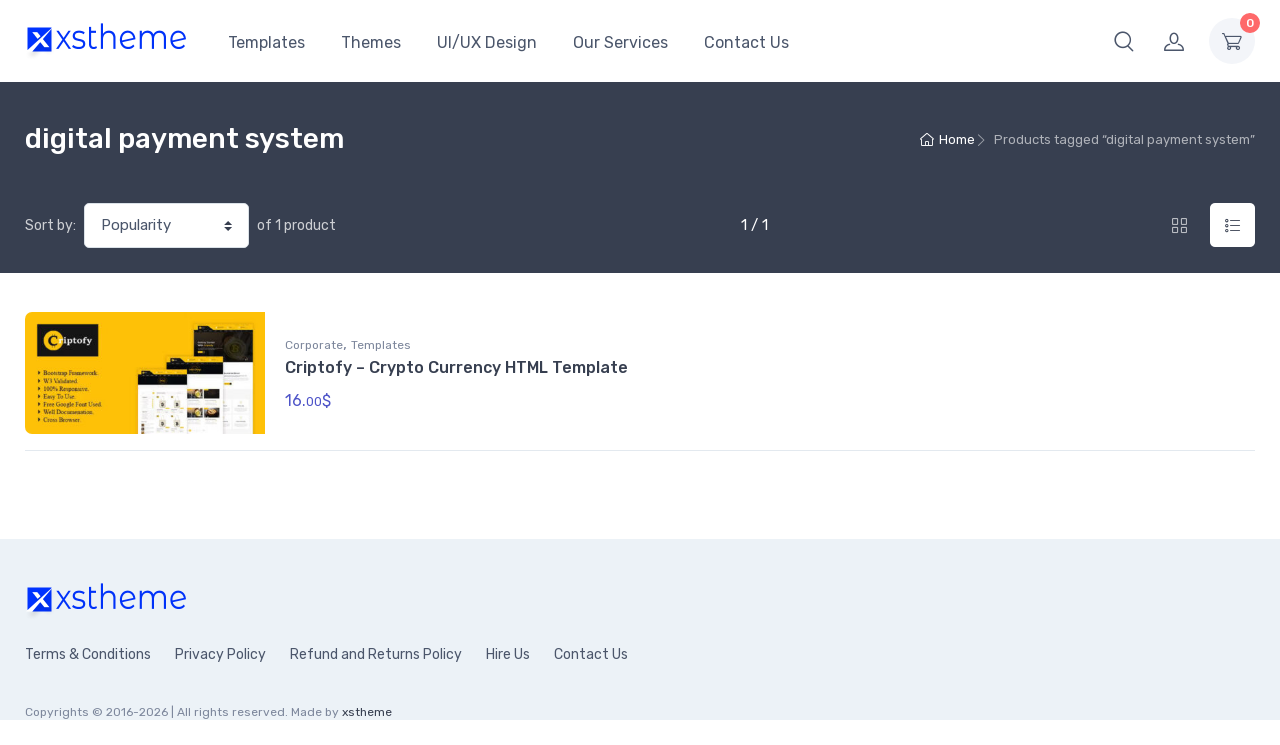

--- FILE ---
content_type: text/html; charset=UTF-8
request_url: https://www.xstheme.com/product-tag/digital-payment-system/?view=list
body_size: 22247
content:
<!doctype html>
<html lang="en-US">
<head>
<meta charset="UTF-8">
<meta name="viewport" content="width=device-width, initial-scale=1, maximum-scale=2.0">
<link rel="profile" href="https://gmpg.org/xfn/11">
<link rel="pingback" href="https://www.xstheme.com/xmlrpc.php">

<title>digital payment system &#8211; xstheme</title>
<meta name='robots' content='max-image-preview:large' />
<link rel='dns-prefetch' href='//fonts.googleapis.com' />
<link rel="alternate" type="application/rss+xml" title="xstheme &raquo; Feed" href="https://www.xstheme.com/feed/" />
<link rel="alternate" type="application/rss+xml" title="xstheme &raquo; Comments Feed" href="https://www.xstheme.com/comments/feed/" />
<link rel="alternate" type="application/rss+xml" title="xstheme &raquo; digital payment system Tag Feed" href="https://www.xstheme.com/product-tag/digital-payment-system/feed/" />
<style id='wp-img-auto-sizes-contain-inline-css' type='text/css'>
img:is([sizes=auto i],[sizes^="auto," i]){contain-intrinsic-size:3000px 1500px}
/*# sourceURL=wp-img-auto-sizes-contain-inline-css */
</style>
<link rel='stylesheet' id='smartpay-woo-gateway-settings-css' href='https://www.xstheme.com/wp-content/plugins/smartpay-paddle-woo/includes/Gateways/Paddle/../../../assets/css/admin-gateway-settings.css?ver=2.6.6' type='text/css' media='all' />
<link rel='stylesheet' id='sbi_styles-css' href='https://www.xstheme.com/wp-content/plugins/instagram-feed/css/sbi-styles.min.css?ver=6.10.0' type='text/css' media='all' />
<style id='wp-emoji-styles-inline-css' type='text/css'>

	img.wp-smiley, img.emoji {
		display: inline !important;
		border: none !important;
		box-shadow: none !important;
		height: 1em !important;
		width: 1em !important;
		margin: 0 0.07em !important;
		vertical-align: -0.1em !important;
		background: none !important;
		padding: 0 !important;
	}
/*# sourceURL=wp-emoji-styles-inline-css */
</style>
<link rel='stylesheet' id='wp-block-library-css' href='https://www.xstheme.com/wp-includes/css/dist/block-library/style.min.css?ver=6.9' type='text/css' media='all' />
<link rel='stylesheet' id='wc-blocks-style-css' href='https://www.xstheme.com/wp-content/plugins/woocommerce/assets/client/blocks/wc-blocks.css?ver=wc-10.4.3' type='text/css' media='all' />
<style id='global-styles-inline-css' type='text/css'>
:root{--wp--preset--aspect-ratio--square: 1;--wp--preset--aspect-ratio--4-3: 4/3;--wp--preset--aspect-ratio--3-4: 3/4;--wp--preset--aspect-ratio--3-2: 3/2;--wp--preset--aspect-ratio--2-3: 2/3;--wp--preset--aspect-ratio--16-9: 16/9;--wp--preset--aspect-ratio--9-16: 9/16;--wp--preset--color--black: #000000;--wp--preset--color--cyan-bluish-gray: #abb8c3;--wp--preset--color--white: #ffffff;--wp--preset--color--pale-pink: #f78da7;--wp--preset--color--vivid-red: #cf2e2e;--wp--preset--color--luminous-vivid-orange: #ff6900;--wp--preset--color--luminous-vivid-amber: #fcb900;--wp--preset--color--light-green-cyan: #7bdcb5;--wp--preset--color--vivid-green-cyan: #00d084;--wp--preset--color--pale-cyan-blue: #8ed1fc;--wp--preset--color--vivid-cyan-blue: #0693e3;--wp--preset--color--vivid-purple: #9b51e0;--wp--preset--color--primary: var( --primary );--wp--preset--color--accent: var( --accent );--wp--preset--color--info: #69b3fe;--wp--preset--color--success: #42d697;--wp--preset--color--warning: #fea569;--wp--preset--color--danger: #f34770;--wp--preset--color--lighter-gray: #f6f9fc;--wp--preset--color--light-gray: #f3f5f9;--wp--preset--color--medium-gray: #7d879c;--wp--preset--color--default-gray: #4b566b;--wp--preset--color--dark-gray: #373f50;--wp--preset--color--darker-gray: #2b3445;--wp--preset--gradient--vivid-cyan-blue-to-vivid-purple: linear-gradient(135deg,rgb(6,147,227) 0%,rgb(155,81,224) 100%);--wp--preset--gradient--light-green-cyan-to-vivid-green-cyan: linear-gradient(135deg,rgb(122,220,180) 0%,rgb(0,208,130) 100%);--wp--preset--gradient--luminous-vivid-amber-to-luminous-vivid-orange: linear-gradient(135deg,rgb(252,185,0) 0%,rgb(255,105,0) 100%);--wp--preset--gradient--luminous-vivid-orange-to-vivid-red: linear-gradient(135deg,rgb(255,105,0) 0%,rgb(207,46,46) 100%);--wp--preset--gradient--very-light-gray-to-cyan-bluish-gray: linear-gradient(135deg,rgb(238,238,238) 0%,rgb(169,184,195) 100%);--wp--preset--gradient--cool-to-warm-spectrum: linear-gradient(135deg,rgb(74,234,220) 0%,rgb(151,120,209) 20%,rgb(207,42,186) 40%,rgb(238,44,130) 60%,rgb(251,105,98) 80%,rgb(254,248,76) 100%);--wp--preset--gradient--blush-light-purple: linear-gradient(135deg,rgb(255,206,236) 0%,rgb(152,150,240) 100%);--wp--preset--gradient--blush-bordeaux: linear-gradient(135deg,rgb(254,205,165) 0%,rgb(254,45,45) 50%,rgb(107,0,62) 100%);--wp--preset--gradient--luminous-dusk: linear-gradient(135deg,rgb(255,203,112) 0%,rgb(199,81,192) 50%,rgb(65,88,208) 100%);--wp--preset--gradient--pale-ocean: linear-gradient(135deg,rgb(255,245,203) 0%,rgb(182,227,212) 50%,rgb(51,167,181) 100%);--wp--preset--gradient--electric-grass: linear-gradient(135deg,rgb(202,248,128) 0%,rgb(113,206,126) 100%);--wp--preset--gradient--midnight: linear-gradient(135deg,rgb(2,3,129) 0%,rgb(40,116,252) 100%);--wp--preset--font-size--small: 13px;--wp--preset--font-size--medium: 20px;--wp--preset--font-size--large: 36px;--wp--preset--font-size--x-large: 42px;--wp--preset--font-size--base: 16px;--wp--preset--font-size--lead: 20px;--wp--preset--font-size--xl: 26px;--wp--preset--font-size--lg: 18px;--wp--preset--font-size--md: 15px;--wp--preset--font-size--sm: 14px;--wp--preset--font-size--ms: 13px;--wp--preset--font-size--xs: 12px;--wp--preset--spacing--20: 0.44rem;--wp--preset--spacing--30: 0.67rem;--wp--preset--spacing--40: 1rem;--wp--preset--spacing--50: 1.5rem;--wp--preset--spacing--60: 2.25rem;--wp--preset--spacing--70: 3.38rem;--wp--preset--spacing--80: 5.06rem;--wp--preset--shadow--natural: 6px 6px 9px rgba(0, 0, 0, 0.2);--wp--preset--shadow--deep: 12px 12px 50px rgba(0, 0, 0, 0.4);--wp--preset--shadow--sharp: 6px 6px 0px rgba(0, 0, 0, 0.2);--wp--preset--shadow--outlined: 6px 6px 0px -3px rgb(255, 255, 255), 6px 6px rgb(0, 0, 0);--wp--preset--shadow--crisp: 6px 6px 0px rgb(0, 0, 0);}:where(.is-layout-flex){gap: 0.5em;}:where(.is-layout-grid){gap: 0.5em;}body .is-layout-flex{display: flex;}.is-layout-flex{flex-wrap: wrap;align-items: center;}.is-layout-flex > :is(*, div){margin: 0;}body .is-layout-grid{display: grid;}.is-layout-grid > :is(*, div){margin: 0;}:where(.wp-block-columns.is-layout-flex){gap: 2em;}:where(.wp-block-columns.is-layout-grid){gap: 2em;}:where(.wp-block-post-template.is-layout-flex){gap: 1.25em;}:where(.wp-block-post-template.is-layout-grid){gap: 1.25em;}.has-black-color{color: var(--wp--preset--color--black) !important;}.has-cyan-bluish-gray-color{color: var(--wp--preset--color--cyan-bluish-gray) !important;}.has-white-color{color: var(--wp--preset--color--white) !important;}.has-pale-pink-color{color: var(--wp--preset--color--pale-pink) !important;}.has-vivid-red-color{color: var(--wp--preset--color--vivid-red) !important;}.has-luminous-vivid-orange-color{color: var(--wp--preset--color--luminous-vivid-orange) !important;}.has-luminous-vivid-amber-color{color: var(--wp--preset--color--luminous-vivid-amber) !important;}.has-light-green-cyan-color{color: var(--wp--preset--color--light-green-cyan) !important;}.has-vivid-green-cyan-color{color: var(--wp--preset--color--vivid-green-cyan) !important;}.has-pale-cyan-blue-color{color: var(--wp--preset--color--pale-cyan-blue) !important;}.has-vivid-cyan-blue-color{color: var(--wp--preset--color--vivid-cyan-blue) !important;}.has-vivid-purple-color{color: var(--wp--preset--color--vivid-purple) !important;}.has-black-background-color{background-color: var(--wp--preset--color--black) !important;}.has-cyan-bluish-gray-background-color{background-color: var(--wp--preset--color--cyan-bluish-gray) !important;}.has-white-background-color{background-color: var(--wp--preset--color--white) !important;}.has-pale-pink-background-color{background-color: var(--wp--preset--color--pale-pink) !important;}.has-vivid-red-background-color{background-color: var(--wp--preset--color--vivid-red) !important;}.has-luminous-vivid-orange-background-color{background-color: var(--wp--preset--color--luminous-vivid-orange) !important;}.has-luminous-vivid-amber-background-color{background-color: var(--wp--preset--color--luminous-vivid-amber) !important;}.has-light-green-cyan-background-color{background-color: var(--wp--preset--color--light-green-cyan) !important;}.has-vivid-green-cyan-background-color{background-color: var(--wp--preset--color--vivid-green-cyan) !important;}.has-pale-cyan-blue-background-color{background-color: var(--wp--preset--color--pale-cyan-blue) !important;}.has-vivid-cyan-blue-background-color{background-color: var(--wp--preset--color--vivid-cyan-blue) !important;}.has-vivid-purple-background-color{background-color: var(--wp--preset--color--vivid-purple) !important;}.has-black-border-color{border-color: var(--wp--preset--color--black) !important;}.has-cyan-bluish-gray-border-color{border-color: var(--wp--preset--color--cyan-bluish-gray) !important;}.has-white-border-color{border-color: var(--wp--preset--color--white) !important;}.has-pale-pink-border-color{border-color: var(--wp--preset--color--pale-pink) !important;}.has-vivid-red-border-color{border-color: var(--wp--preset--color--vivid-red) !important;}.has-luminous-vivid-orange-border-color{border-color: var(--wp--preset--color--luminous-vivid-orange) !important;}.has-luminous-vivid-amber-border-color{border-color: var(--wp--preset--color--luminous-vivid-amber) !important;}.has-light-green-cyan-border-color{border-color: var(--wp--preset--color--light-green-cyan) !important;}.has-vivid-green-cyan-border-color{border-color: var(--wp--preset--color--vivid-green-cyan) !important;}.has-pale-cyan-blue-border-color{border-color: var(--wp--preset--color--pale-cyan-blue) !important;}.has-vivid-cyan-blue-border-color{border-color: var(--wp--preset--color--vivid-cyan-blue) !important;}.has-vivid-purple-border-color{border-color: var(--wp--preset--color--vivid-purple) !important;}.has-vivid-cyan-blue-to-vivid-purple-gradient-background{background: var(--wp--preset--gradient--vivid-cyan-blue-to-vivid-purple) !important;}.has-light-green-cyan-to-vivid-green-cyan-gradient-background{background: var(--wp--preset--gradient--light-green-cyan-to-vivid-green-cyan) !important;}.has-luminous-vivid-amber-to-luminous-vivid-orange-gradient-background{background: var(--wp--preset--gradient--luminous-vivid-amber-to-luminous-vivid-orange) !important;}.has-luminous-vivid-orange-to-vivid-red-gradient-background{background: var(--wp--preset--gradient--luminous-vivid-orange-to-vivid-red) !important;}.has-very-light-gray-to-cyan-bluish-gray-gradient-background{background: var(--wp--preset--gradient--very-light-gray-to-cyan-bluish-gray) !important;}.has-cool-to-warm-spectrum-gradient-background{background: var(--wp--preset--gradient--cool-to-warm-spectrum) !important;}.has-blush-light-purple-gradient-background{background: var(--wp--preset--gradient--blush-light-purple) !important;}.has-blush-bordeaux-gradient-background{background: var(--wp--preset--gradient--blush-bordeaux) !important;}.has-luminous-dusk-gradient-background{background: var(--wp--preset--gradient--luminous-dusk) !important;}.has-pale-ocean-gradient-background{background: var(--wp--preset--gradient--pale-ocean) !important;}.has-electric-grass-gradient-background{background: var(--wp--preset--gradient--electric-grass) !important;}.has-midnight-gradient-background{background: var(--wp--preset--gradient--midnight) !important;}.has-small-font-size{font-size: var(--wp--preset--font-size--small) !important;}.has-medium-font-size{font-size: var(--wp--preset--font-size--medium) !important;}.has-large-font-size{font-size: var(--wp--preset--font-size--large) !important;}.has-x-large-font-size{font-size: var(--wp--preset--font-size--x-large) !important;}
/*# sourceURL=global-styles-inline-css */
</style>

<style id='classic-theme-styles-inline-css' type='text/css'>
/*! This file is auto-generated */
.wp-block-button__link{color:#fff;background-color:#32373c;border-radius:9999px;box-shadow:none;text-decoration:none;padding:calc(.667em + 2px) calc(1.333em + 2px);font-size:1.125em}.wp-block-file__button{background:#32373c;color:#fff;text-decoration:none}
/*# sourceURL=/wp-includes/css/classic-themes.min.css */
</style>
<link rel='stylesheet' id='czgb-style-css-css' href='https://www.xstheme.com/wp-content/plugins/cartzillagb/dist/frontend_blocks.css?ver=1.0.46' type='text/css' media='all' />
<style id='czgb-style-css-inline-css' type='text/css'>
:root {
			--content-width: 1260px;
		}
/*# sourceURL=czgb-style-css-inline-css */
</style>
<link rel='stylesheet' id='contact-form-7-css' href='https://www.xstheme.com/wp-content/plugins/contact-form-7/includes/css/styles.css?ver=6.1.4' type='text/css' media='all' />
<style id='woocommerce-inline-inline-css' type='text/css'>
.woocommerce form .form-row .required { visibility: visible; }
/*# sourceURL=woocommerce-inline-inline-css */
</style>
<link rel='stylesheet' id='fontawesome-css' href='https://www.xstheme.com/wp-content/themes/cartzilla/assets/vendor/font-awesome/css/fontawesome-all.min.css?ver=1.0.47' type='text/css' media='all' />
<link rel='stylesheet' id='cartzilla-vendor-css' href='https://www.xstheme.com/wp-content/themes/cartzilla/assets/css/vendor.min.css?ver=1.0.47' type='text/css' media='screen' />
<link rel='stylesheet' id='slick-carousel-css' href='https://www.xstheme.com/wp-content/themes/cartzilla/assets/css/slick.css?ver=1.8.1' type='text/css' media='screen' />
<link rel='stylesheet' id='cartzilla-icons-css' href='https://www.xstheme.com/wp-content/themes/cartzilla/assets/css/cartzilla-icons.css?ver=1.0.47' type='text/css' media='screen' />
<link rel='stylesheet' id='cartzilla-style-css' href='https://www.xstheme.com/wp-content/themes/cartzilla/style.css?ver=1.0.47' type='text/css' media='all' />
<link rel='stylesheet' id='cartzilla-color-css' href='https://www.xstheme.com/wp-content/themes/cartzilla/assets/css/colors/pink.css?ver=1.0.47' type='text/css' media='all' />
<link rel='stylesheet' id='cartzilla-fonts-css' href='https://fonts.googleapis.com/css?family=Rubik:300,400,500,700&#038;display=swap' type='text/css' media='all' />
<script type="text/javascript" src="https://www.xstheme.com/wp-includes/js/jquery/jquery.min.js?ver=3.7.1" id="jquery-core-js"></script>
<script type="text/javascript" src="https://www.xstheme.com/wp-includes/js/jquery/jquery-migrate.min.js?ver=3.4.1" id="jquery-migrate-js"></script>
<script type="text/javascript" src="https://www.xstheme.com/wp-includes/js/dist/vendor/react.min.js?ver=18.3.1.1" id="react-js"></script>
<script type="text/javascript" src="https://www.xstheme.com/wp-includes/js/dist/vendor/react-jsx-runtime.min.js?ver=18.3.1" id="react-jsx-runtime-js"></script>
<script type="text/javascript" src="https://www.xstheme.com/wp-includes/js/dist/autop.min.js?ver=9fb50649848277dd318d" id="wp-autop-js"></script>
<script type="text/javascript" src="https://www.xstheme.com/wp-includes/js/dist/blob.min.js?ver=9113eed771d446f4a556" id="wp-blob-js"></script>
<script type="text/javascript" src="https://www.xstheme.com/wp-includes/js/dist/block-serialization-default-parser.min.js?ver=14d44daebf663d05d330" id="wp-block-serialization-default-parser-js"></script>
<script type="text/javascript" src="https://www.xstheme.com/wp-includes/js/dist/hooks.min.js?ver=dd5603f07f9220ed27f1" id="wp-hooks-js"></script>
<script type="text/javascript" src="https://www.xstheme.com/wp-includes/js/dist/deprecated.min.js?ver=e1f84915c5e8ae38964c" id="wp-deprecated-js"></script>
<script type="text/javascript" src="https://www.xstheme.com/wp-includes/js/dist/dom.min.js?ver=26edef3be6483da3de2e" id="wp-dom-js"></script>
<script type="text/javascript" src="https://www.xstheme.com/wp-includes/js/dist/vendor/react-dom.min.js?ver=18.3.1.1" id="react-dom-js"></script>
<script type="text/javascript" src="https://www.xstheme.com/wp-includes/js/dist/escape-html.min.js?ver=6561a406d2d232a6fbd2" id="wp-escape-html-js"></script>
<script type="text/javascript" src="https://www.xstheme.com/wp-includes/js/dist/element.min.js?ver=6a582b0c827fa25df3dd" id="wp-element-js"></script>
<script type="text/javascript" src="https://www.xstheme.com/wp-includes/js/dist/is-shallow-equal.min.js?ver=e0f9f1d78d83f5196979" id="wp-is-shallow-equal-js"></script>
<script type="text/javascript" src="https://www.xstheme.com/wp-includes/js/dist/i18n.min.js?ver=c26c3dc7bed366793375" id="wp-i18n-js"></script>
<script type="text/javascript" id="wp-i18n-js-after">
/* <![CDATA[ */
wp.i18n.setLocaleData( { 'text direction\u0004ltr': [ 'ltr' ] } );
//# sourceURL=wp-i18n-js-after
/* ]]> */
</script>
<script type="text/javascript" src="https://www.xstheme.com/wp-includes/js/dist/keycodes.min.js?ver=34c8fb5e7a594a1c8037" id="wp-keycodes-js"></script>
<script type="text/javascript" src="https://www.xstheme.com/wp-includes/js/dist/priority-queue.min.js?ver=2d59d091223ee9a33838" id="wp-priority-queue-js"></script>
<script type="text/javascript" src="https://www.xstheme.com/wp-includes/js/dist/compose.min.js?ver=7a9b375d8c19cf9d3d9b" id="wp-compose-js"></script>
<script type="text/javascript" src="https://www.xstheme.com/wp-includes/js/dist/private-apis.min.js?ver=4f465748bda624774139" id="wp-private-apis-js"></script>
<script type="text/javascript" src="https://www.xstheme.com/wp-includes/js/dist/redux-routine.min.js?ver=8bb92d45458b29590f53" id="wp-redux-routine-js"></script>
<script type="text/javascript" src="https://www.xstheme.com/wp-includes/js/dist/data.min.js?ver=f940198280891b0b6318" id="wp-data-js"></script>
<script type="text/javascript" id="wp-data-js-after">
/* <![CDATA[ */
( function() {
	var userId = 0;
	var storageKey = "WP_DATA_USER_" + userId;
	wp.data
		.use( wp.data.plugins.persistence, { storageKey: storageKey } );
} )();
//# sourceURL=wp-data-js-after
/* ]]> */
</script>
<script type="text/javascript" src="https://www.xstheme.com/wp-includes/js/dist/html-entities.min.js?ver=e8b78b18a162491d5e5f" id="wp-html-entities-js"></script>
<script type="text/javascript" src="https://www.xstheme.com/wp-includes/js/dist/dom-ready.min.js?ver=f77871ff7694fffea381" id="wp-dom-ready-js"></script>
<script type="text/javascript" src="https://www.xstheme.com/wp-includes/js/dist/a11y.min.js?ver=cb460b4676c94bd228ed" id="wp-a11y-js"></script>
<script type="text/javascript" src="https://www.xstheme.com/wp-includes/js/dist/rich-text.min.js?ver=5bdbb44f3039529e3645" id="wp-rich-text-js"></script>
<script type="text/javascript" src="https://www.xstheme.com/wp-includes/js/dist/shortcode.min.js?ver=0b3174183b858f2df320" id="wp-shortcode-js"></script>
<script type="text/javascript" src="https://www.xstheme.com/wp-includes/js/dist/warning.min.js?ver=d69bc18c456d01c11d5a" id="wp-warning-js"></script>
<script type="text/javascript" src="https://www.xstheme.com/wp-includes/js/dist/blocks.min.js?ver=de131db49fa830bc97da" id="wp-blocks-js"></script>
<script type="text/javascript" src="https://www.xstheme.com/wp-includes/js/dist/vendor/moment.min.js?ver=2.30.1" id="moment-js"></script>
<script type="text/javascript" id="moment-js-after">
/* <![CDATA[ */
moment.updateLocale( 'en_US', {"months":["January","February","March","April","May","June","July","August","September","October","November","December"],"monthsShort":["Jan","Feb","Mar","Apr","May","Jun","Jul","Aug","Sep","Oct","Nov","Dec"],"weekdays":["Sunday","Monday","Tuesday","Wednesday","Thursday","Friday","Saturday"],"weekdaysShort":["Sun","Mon","Tue","Wed","Thu","Fri","Sat"],"week":{"dow":1},"longDateFormat":{"LT":"g:i a","LTS":null,"L":null,"LL":"F j, Y","LLL":"F j, Y g:i a","LLLL":null}} );
//# sourceURL=moment-js-after
/* ]]> */
</script>
<script type="text/javascript" src="https://www.xstheme.com/wp-includes/js/dist/date.min.js?ver=795a56839718d3ff7eae" id="wp-date-js"></script>
<script type="text/javascript" id="wp-date-js-after">
/* <![CDATA[ */
wp.date.setSettings( {"l10n":{"locale":"en_US","months":["January","February","March","April","May","June","July","August","September","October","November","December"],"monthsShort":["Jan","Feb","Mar","Apr","May","Jun","Jul","Aug","Sep","Oct","Nov","Dec"],"weekdays":["Sunday","Monday","Tuesday","Wednesday","Thursday","Friday","Saturday"],"weekdaysShort":["Sun","Mon","Tue","Wed","Thu","Fri","Sat"],"meridiem":{"am":"am","pm":"pm","AM":"AM","PM":"PM"},"relative":{"future":"%s from now","past":"%s ago","s":"a second","ss":"%d seconds","m":"a minute","mm":"%d minutes","h":"an hour","hh":"%d hours","d":"a day","dd":"%d days","M":"a month","MM":"%d months","y":"a year","yy":"%d years"},"startOfWeek":1},"formats":{"time":"g:i a","date":"F j, Y","datetime":"F j, Y g:i a","datetimeAbbreviated":"M j, Y g:i a"},"timezone":{"offset":0,"offsetFormatted":"0","string":"","abbr":""}} );
//# sourceURL=wp-date-js-after
/* ]]> */
</script>
<script type="text/javascript" src="https://www.xstheme.com/wp-includes/js/dist/primitives.min.js?ver=0b5dcc337aa7cbf75570" id="wp-primitives-js"></script>
<script type="text/javascript" src="https://www.xstheme.com/wp-includes/js/dist/components.min.js?ver=ad5cb4227f07a3d422ad" id="wp-components-js"></script>
<script type="text/javascript" src="https://www.xstheme.com/wp-includes/js/underscore.min.js?ver=1.13.7" id="underscore-js"></script>
<script type="text/javascript" id="wp-util-js-extra">
/* <![CDATA[ */
var _wpUtilSettings = {"ajax":{"url":"/wp-admin/admin-ajax.php"}};
//# sourceURL=wp-util-js-extra
/* ]]> */
</script>
<script type="text/javascript" src="https://www.xstheme.com/wp-includes/js/wp-util.min.js?ver=6.9" id="wp-util-js"></script>
<script type="text/javascript" src="https://www.xstheme.com/wp-includes/js/dist/plugins.min.js?ver=039ed87b5b9f7036ceee" id="wp-plugins-js"></script>
<script type="text/javascript" src="https://www.xstheme.com/wp-content/themes/cartzilla/assets/js/slick.min.js?ver=1.8.1" id="slick-carousel-js"></script>
<script type="text/javascript" src="https://www.xstheme.com/wp-includes/js/dist/vendor/lodash.min.js?ver=4.17.21" id="lodash-js"></script>
<script type="text/javascript" id="lodash-js-after">
/* <![CDATA[ */
window.lodash = _.noConflict();
//# sourceURL=lodash-js-after
/* ]]> */
</script>
<script type="text/javascript" id="czgb-block-frontend-js-js-extra">
/* <![CDATA[ */
var cartzillagb = {"ajaxUrl":"https://www.xstheme.com/wp-admin/admin-ajax.php","srcUrl":"https://www.xstheme.com/wp-content/plugins/cartzillagb","contentWidth":"1260","i18n":"cartzillagb","pluginAssetsURL":"https://www.xstheme.com/wp-content/plugins/cartzillagb/assets/","disabledBlocks":[],"nonce":"7d47c9ce01","devMode":"","cdnUrl":"https://d3gt1urn7320t9.cloudfront.net","displayWelcomeVideo":"","hasCustomLogo":"1","isWoocommerceActive":"1","isYithWcWlActive":"","themeAssetsURL":"https://www.xstheme.com/wp-content/themes/cartzilla/assets/","isMasStaticActive":"1","wpRegisteredSidebars":"{\"blog-sidebar\":{\"name\":\"Blog Sidebar\",\"id\":\"blog-sidebar\",\"description\":\"\",\"class\":\"\",\"before_widget\":\"\u003Cdiv id=\\\"%1$s\\\" class=\\\"widget %2$s\\\"\u003E\",\"after_widget\":\"\u003C\\/div\u003E\",\"before_title\":\"\u003Ch3 class=\\\"widget-title\\\"\u003E\",\"after_title\":\"\u003C\\/h3\u003E\",\"before_sidebar\":\"\",\"after_sidebar\":\"\",\"show_in_rest\":false},\"footer-column-1\":{\"name\":\"Footer Column 1\",\"id\":\"footer-column-1\",\"description\":\"\",\"class\":\"\",\"before_widget\":\"\u003Cdiv id=\\\"%1$s\\\" class=\\\"widget %2$s pb-2 mb-4\\\"\u003E\",\"after_widget\":\"\u003C\\/div\u003E\",\"before_title\":\"\u003Ch3 class=\\\"widget-title\\\"\u003E\",\"after_title\":\"\u003C\\/h3\u003E\",\"before_sidebar\":\"\",\"after_sidebar\":\"\",\"show_in_rest\":false},\"footer-column-2\":{\"name\":\"Footer Column 2\",\"id\":\"footer-column-2\",\"description\":\"\",\"class\":\"\",\"before_widget\":\"\u003Cdiv id=\\\"%1$s\\\" class=\\\"widget %2$s pb-2 mb-4\\\"\u003E\",\"after_widget\":\"\u003C\\/div\u003E\",\"before_title\":\"\u003Ch3 class=\\\"widget-title\\\"\u003E\",\"after_title\":\"\u003C\\/h3\u003E\",\"before_sidebar\":\"\",\"after_sidebar\":\"\",\"show_in_rest\":false},\"footer-column-3\":{\"name\":\"Footer Column 3\",\"id\":\"footer-column-3\",\"description\":\"\",\"class\":\"\",\"before_widget\":\"\u003Cdiv id=\\\"%1$s\\\" class=\\\"widget %2$s pb-2 mb-4\\\"\u003E\",\"after_widget\":\"\u003C\\/div\u003E\",\"before_title\":\"\u003Ch3 class=\\\"widget-title\\\"\u003E\",\"after_title\":\"\u003C\\/h3\u003E\",\"before_sidebar\":\"\",\"after_sidebar\":\"\",\"show_in_rest\":false},\"sidebar-shop\":{\"name\":\"Shop Sidebar\",\"id\":\"sidebar-shop\",\"description\":\"\",\"class\":\"\",\"before_widget\":\"\u003Cdiv id=\\\"%1$s\\\" class=\\\"widget %2$s\\\"\u003E\",\"after_widget\":\"\u003C\\/div\u003E\",\"before_title\":\"\u003Ch3 class=\\\"widget-title\\\"\u003E\",\"after_title\":\"\u003C\\/h3\u003E\",\"before_sidebar\":\"\",\"after_sidebar\":\"\",\"show_in_rest\":false},\"shop-filters-column-1\":{\"name\":\"Full Width Shop Filters Column 1\",\"id\":\"shop-filters-column-1\",\"description\":\"For use inside layout with filters on top. Left column.\",\"class\":\"\",\"before_widget\":\"\u003Cdiv class=\\\"card mb-grid-gutter\\\"\u003E\u003Cdiv class=\\\"card-body px-4\\\"\u003E\u003Cdiv class=\\\"widget %2$s\\\"\u003E\",\"after_widget\":\"\u003C\\/div\u003E\u003C\\/div\u003E\u003C\\/div\u003E\",\"before_title\":\"\u003Ch3 class=\\\"widget-title\\\"\u003E\",\"after_title\":\"\u003C\\/h3\u003E\",\"before_sidebar\":\"\",\"after_sidebar\":\"\",\"show_in_rest\":false},\"shop-filters-column-2\":{\"name\":\"Full Width Shop Filters Column 2\",\"id\":\"shop-filters-column-2\",\"description\":\"For use inside layout with filters on top. Column on center.\",\"class\":\"\",\"before_widget\":\"\u003Cdiv class=\\\"card mb-grid-gutter\\\"\u003E\u003Cdiv class=\\\"card-body px-4\\\"\u003E\u003Cdiv class=\\\"widget %2$s\\\"\u003E\",\"after_widget\":\"\u003C\\/div\u003E\u003C\\/div\u003E\u003C\\/div\u003E\",\"before_title\":\"\u003Ch3 class=\\\"widget-title\\\"\u003E\",\"after_title\":\"\u003C\\/h3\u003E\",\"before_sidebar\":\"\",\"after_sidebar\":\"\",\"show_in_rest\":false},\"shop-filters-column-3\":{\"name\":\"Full Width Shop Filters Column 3\",\"id\":\"shop-filters-column-3\",\"description\":\"For use inside layout with filters on top. Right column.\",\"class\":\"\",\"before_widget\":\"\u003Cdiv class=\\\"card mb-grid-gutter\\\"\u003E\u003Cdiv class=\\\"card-body px-4\\\"\u003E\u003Cdiv class=\\\"widget %2$s\\\"\u003E\",\"after_widget\":\"\u003C\\/div\u003E\u003C\\/div\u003E\u003C\\/div\u003E\",\"before_title\":\"\u003Ch3 class=\\\"widget-title\\\"\u003E\",\"after_title\":\"\u003C\\/h3\u003E\",\"before_sidebar\":\"\",\"after_sidebar\":\"\",\"show_in_rest\":false}}","isYithCompareActive":"","isRTL":"","locale":"en_US","primaryColor":"#2091e1"};
//# sourceURL=czgb-block-frontend-js-js-extra
/* ]]> */
</script>
<script type="text/javascript" src="https://www.xstheme.com/wp-content/plugins/cartzillagb/dist/frontend_blocks.js?ver=1.0.46" id="czgb-block-frontend-js-js"></script>
<script type="text/javascript" src="https://www.xstheme.com/wp-content/plugins/woocommerce/assets/js/jquery-blockui/jquery.blockUI.min.js?ver=2.7.0-wc.10.4.3" id="wc-jquery-blockui-js" defer="defer" data-wp-strategy="defer"></script>
<script type="text/javascript" id="wc-add-to-cart-js-extra">
/* <![CDATA[ */
var wc_add_to_cart_params = {"ajax_url":"/wp-admin/admin-ajax.php","wc_ajax_url":"/?wc-ajax=%%endpoint%%","i18n_view_cart":"View cart","cart_url":"https://www.xstheme.com/cart/","is_cart":"","cart_redirect_after_add":"no"};
//# sourceURL=wc-add-to-cart-js-extra
/* ]]> */
</script>
<script type="text/javascript" src="https://www.xstheme.com/wp-content/plugins/woocommerce/assets/js/frontend/add-to-cart.min.js?ver=10.4.3" id="wc-add-to-cart-js" defer="defer" data-wp-strategy="defer"></script>
<script type="text/javascript" src="https://www.xstheme.com/wp-content/plugins/woocommerce/assets/js/js-cookie/js.cookie.min.js?ver=2.1.4-wc.10.4.3" id="wc-js-cookie-js" defer="defer" data-wp-strategy="defer"></script>
<script type="text/javascript" id="woocommerce-js-extra">
/* <![CDATA[ */
var woocommerce_params = {"ajax_url":"/wp-admin/admin-ajax.php","wc_ajax_url":"/?wc-ajax=%%endpoint%%","i18n_password_show":"Show password","i18n_password_hide":"Hide password"};
//# sourceURL=woocommerce-js-extra
/* ]]> */
</script>
<script type="text/javascript" src="https://www.xstheme.com/wp-content/plugins/woocommerce/assets/js/frontend/woocommerce.min.js?ver=10.4.3" id="woocommerce-js" defer="defer" data-wp-strategy="defer"></script>
<script type="text/javascript" src="https://www.xstheme.com/wp-content/themes/cartzilla/assets/js/popper.min.js?ver=1.0.47" id="popper-js"></script>
<script type="text/javascript" src="https://www.xstheme.com/wp-content/themes/cartzilla/assets/js/bootstrap.min.js?ver=4.3.1" id="bootstrap-js"></script>
<script type="text/javascript" src="https://www.xstheme.com/wp-content/themes/cartzilla/assets/js/tiny-slider.min.js?ver=2.9.2" id="tiny-slider-js"></script>
<script type="text/javascript" src="https://www.xstheme.com/wp-content/themes/cartzilla/assets/js/simplebar.min.js?ver=4.3.0" id="simplebar-js"></script>
<script type="text/javascript" src="https://www.xstheme.com/wp-content/themes/cartzilla/assets/js/smooth-scroll.min.js?ver=16.1.1" id="smooth-scroll-js"></script>
<script type="text/javascript" src="https://www.xstheme.com/wp-content/themes/cartzilla/assets/js/vendor/lightgallery.min.js?ver=1.1.3" id="lightgallery-js"></script>
<script type="text/javascript" src="https://www.xstheme.com/wp-content/themes/cartzilla/assets/js/vendor/lg-video.min.js?ver=1.0.0" id="lg-video-js"></script>
<script type="text/javascript" src="https://www.xstheme.com/wp-content/themes/cartzilla/assets/js/vendor/lg-zoom.min.js?ver=1.0.1" id="lg-zoom-js"></script>
<link rel="https://api.w.org/" href="https://www.xstheme.com/wp-json/" /><link rel="alternate" title="JSON" type="application/json" href="https://www.xstheme.com/wp-json/wp/v2/product_tag/57" /><link rel="EditURI" type="application/rsd+xml" title="RSD" href="https://www.xstheme.com/xmlrpc.php?rsd" />
<meta name="generator" content="WordPress 6.9" />
<meta name="generator" content="WooCommerce 10.4.3" />
<meta name="cdp-version" content="1.5.0" />	<noscript><style>.woocommerce-product-gallery{ opacity: 1 !important; }</style></noscript>
	<link rel="icon" href="https://www.xstheme.com/wp-content/uploads/2025/07/cropped-xstheme-32x32.png" sizes="32x32" />
<link rel="icon" href="https://www.xstheme.com/wp-content/uploads/2025/07/cropped-xstheme-192x192.png" sizes="192x192" />
<link rel="apple-touch-icon" href="https://www.xstheme.com/wp-content/uploads/2025/07/cropped-xstheme-180x180.png" />
<meta name="msapplication-TileImage" content="https://www.xstheme.com/wp-content/uploads/2025/07/cropped-xstheme-270x270.png" />
		<style type="text/css" id="wp-custom-css">
			a.demo-link,
.download-link {
	padding: 10px 20px;
	background: #012fea;
	margin-right: 10px;
	margin-top: 10px;
	display: inline-block;
	border-radius: 5px;
	color: #fff;
}

.featured-products ul.products li.product img {
	height: auto;
	object-fit: inherit;
}

.product-additional-buttons .btn.btn-outline-accent {
	display: inline;
}

.style-v3 ul.product-meta-items li>span:first-child {
	margin-right: 10px;
}

.download-btn a {
	padding: 10px 20px;
	background: #012fea;
	margin-right: 10px;
	margin-top: 10px;
	display: inline-block;
	border-radius: 5px;
	color: #fff;
}

.download-btn a:hover {
	color: #fe3638;
}

/* about page */
.about-hero-title-section {
	width: 100%;
	max-width: 800px!important;
	margin: auto;
}

.about-us-section {
	margin: 100px 0px;
}

.about-us-section .about-thumb img {
	max-width: 380px;
	float: right;
	margin-right: 60px;
}

.about-service-section {
	margin-bottom: 100px;
}

.wp-block-list.about-service-lists {
	padding-left: 15px;
}

.wp-block-list.about-service-lists li:not(:last-child) {
	margin-bottom: 7px;
}

@media (max-width: 781.98px) { 
  .about-us-section .about-thumb  img {
		display: flex;
		align-items: center;
		justify-content: center;
		margin: auto;
    float: none;
  }
}

.choose-us-section .mb-grid-gutter .d-inline-block {
	float: left;
}

@media (max-width: 575.98px) {
	.choose-us-section .mb-grid-gutter .d-inline-block {
		float: none;
	}
	.choose-us-section .mb-grid-gutter .media-ie-fix {
		text-align: center!important;
		flex-direction: column;
	}
	
	.choose-us-section .mb-grid-gutter .media-ie-fix .czgb-image-upload-placeholder {
		margin-bottom: 10px;
	}
}

.breadcrumb-item:last-child {
  padding-left: 0rem!important;
}

/* project section */
.project-section {
	background-color: #373f50;
}

.project-section .btns-group {
	gap: 20px;
}

.project-section .btns-group .wp-block-button {
	width: 15%;
}

@media (max-width: 1099.98px) {
	.project-section .btns-group .wp-block-button {
	width: 21%;
 }
}

@media (max-width: 767.98px) {
	.project-section .btns-group .wp-block-button {
	width: 28%;
}
}

@media (max-width: 575.98px) {
	.project-section .btns-group .wp-block-button {
	width: 38%;
}
	.project-section .btns-group {
	   flex-direction: column;
	}
}

@media (max-width: 449.98px) {
	.project-section .btns-group .wp-block-button {
	width: 48%;
}
}

/* service section */
.wp-block-group.services-section {
	max-width: 700px!important;
  margin: 0 auto;
  text-align: center;
}

/* Target your menu item */
.menu-help a {
  position: relative;
  display: inline-flex;
  align-items: center;
  gap: 6px;
}

/* Glowing animated green dot */
.menu-help a::after {
  content: "";
  width: 7px;
  height: 7px;
  border-radius: 50%;
  background: radial-gradient(circle at center, #00ff88 0%, #00c851 80%);
  display: inline-block;
  box-shadow: 0 0 8px rgba(0, 255, 136, 0.6),
              0 0 15px rgba(0, 255, 136, 0.4),
              0 0 25px rgba(0, 200, 81, 0.3);
  animation: greenPulse 2.2s infinite ease-in-out, greenGlow 4s infinite linear;
}

/* Smooth pulsing animation */
@keyframes greenPulse {
  0%, 100% {
    transform: scale(1);
    opacity: 1;
    box-shadow: 0 0 8px rgba(0, 255, 136, 0.6),
                0 0 15px rgba(0, 255, 136, 0.4);
  }
  50% {
    transform: scale(1.4);
    opacity: 0.8;
    box-shadow: 0 0 25px rgba(0, 255, 136, 0.9),
                0 0 40px rgba(0, 200, 81, 0.7);
  }
}

/* Slight shifting glow for a "live" feel */
@keyframes greenGlow {
  0% { filter: hue-rotate(0deg); }
  50% { filter: hue-rotate(30deg); }
  100% { filter: hue-rotate(0deg); }
}

/* service page */
.page-id-4514 .bg-secondary.py-4,
.page-id-2457 .bg-secondary.py-4 {
	display: none;
}

.contact-us-btn a {
	display: inline-block;
	font-weight: normal;
	color: #4b566b;
	text-align: center;
	vertical-align: middle;
	user-select: none;
	padding: 0.625rem 1.375rem;
	font-size: 0.9375rem;
	line-height: 1.5;
	background-color: transparent;
	border: 1px solid #fe3638;
	border-radius: 0.3125rem;
	transition: color 0.25s 
ease-in-out, background-color 0.25s 
ease-in-out, border-color 0.25s 
ease-in-out, box-shadow 0.2s 
ease-in-out;
	cursor: pointer;
	white-space: nowrap;
	margin-bottom: 0px;
}

.contact-us-btn:hover a {
	color: #fe696a!important;
  border-color: #fe3638;
}

/* team section */
.team-section {
	margin-bottom: 100px;
}
.team-section .wp-block-image  img {
	width: 100%!important;
}

/* quickview */
.quick-view-wrapper .modal-quick-view .modal-dialog {
	margin-top: 60px;
}

/* order pay */
.woocommerce-order-pay .content-area {
	padding: 70px 0px;
}

.woocommerce-order-pay .page__content {
	width: 1210px!important;
	max-width: 100%;
	margin: auto;
}

.woocommerce-order-pay .page__content .order_details {
	padding-left: 0px;
}

.woocommerce-order-pay .page__content .order_details li {
	list-style: none;
}

.woocommerce-order-pay .page__content .order_details li:not(:last-child) {
	margin-bottom: 17px;
}

.woocommerce-order-pay .woocommerce .smartpay-paddle-woo-wrapper > div {
	text-align: left!important;
}

.woocommerce-order-pay  .paddle_styled_button.green {
	color: #fff!important;
	border-color: #fe696a;
	background: #fe696a;
	margin-top: 30px;
	display: inline-block;
	font-weight: normal;
	text-align: center;
	vertical-align: middle;
	cursor: pointer;
	user-select: none;
	padding: 0.625rem 1.375rem;
	font-size: 0.9375rem;
	line-height: 1.5;
	border-radius: 0.3125rem;
	transition: color 0.25s ease-in-out, background-color 0.25s ease-in-out, border-color 0.25s ease-in-out, box-shadow 0.2s ease-in-out;
}

/* a.demo-link,
.download-link {
  padding: 10px 20px;
  background: #012fea;
  margin-right: 10px;
  margin-top: 10px;
  display: inline-block;
  border-radius: 5px;
  color: #fff;
}

.featured-products ul.products li.product img {
  height: auto;
  object-fit: inherit;
}

.product-summary .summary.entry-summary {
  position: relative;
}

.product-summary .summary.entry-summary .product-additional-buttons {
  top: 66px;
  left: 125px;
  margin-bottom: 0px !important;
  position: absolute;
}

.cartzilla-product-style-v2 .product-details {
  position: relative;
}

.cartzilla-product-style-v2 .product-details .product-additional-buttons {
  top: 62px;
  left: 125px;
  margin-bottom: 0px !important;
  position: absolute;
}

@media (max-width: 991.98px) {
   .cartzilla-product-style-v2 .product-details .product-additional-buttons {
    top: 58px;
  }
}

@media (max-width: 767.98px) { 
  .cartzilla-product-style-v2 .product-details .product-additional-buttons {
    margin-top: 0rem!important;
  }
}

.cz-sidebar-static .summary.entry-summary {
  position: relative;
}

.cz-sidebar-static .summary.entry-summary .product-additional-buttons {
  top: 58px;
  right: 0px;
  position: absolute;
  max-width: 100%;
  display: inline-table;
}

.single-product.style-v4 .summary.entry-summary {
  position: relative;
}

.single-product.style-v4 .summary.entry-summary .product-additional-buttons {
  top: 189px;
  left: 125px;
  position: absolute;
  margin-bottom: 0rem !important;
}

.single-product.style-v4 .summary.entry-summary .product-additional-buttons .btn-outline-accent {
  margin: 0rem !important;
}

@media (max-width: 1296.98px) { 
  .single-product.style-v4 .summary.entry-summary .product-additional-buttons {
    top: 227px;
  }
}

@media (max-width: 1279.98px) { 
  .single-product.style-v4 .summary.entry-summary .product-additional-buttons {
    top: 150px;
  }
}

@media (max-width: 886.98px) { 
  .single-product.style-v4 .summary.entry-summary .product-additional-buttons {
    top: 189px;
  }
}

@media (max-width: 488.98px) { 
  .single-product.style-v4 .summary.entry-summary .product-additional-buttons {
    top: 226px;
  }
}

.style-v3 ul.product-meta-items li>span:first-child {
  margin-right: 10px;
}

 */		</style>
		</head>

<body class="archive tax-product_tag term-digital-payment-system term-57 wp-custom-logo wp-embed-responsive wp-theme-cartzilla theme-cartzilla woocommerce woocommerce-page woocommerce-no-js no-wc-breadcrumb cartzilla-full-width-content cartzilla-align-wide style-v1">



<div id="page" class="hfeed site">

            <div class="cz-sidebar cz-offcanvas" id="cz-handheld-sidebar">
            <div class="cz-sidebar-header box-shadow-sm">
                <span class="font-weight-medium">Menu</span>
                <button class="close ml-auto" type="button" data-dismiss="sidebar" aria-label="Close">
                    <span class="d-inline-block font-size-xs font-weight-normal align-middle">
                        Close                    </span>
                    <span class="d-inline-block align-middle ml-2" aria-hidden="true">&times;</span>
                </button>
            </div>
            <div class="cz-sidebar-body" data-simplebar data-simplebar-auto-hide="true">
                                    <div class="widget woocommerce widget_product_search"><form role="search" method="get" class="woocommerce-product-search" action="https://www.xstheme.com/">
	<label class="screen-reader-text" for="woocommerce-product-search-field-0">Search for:</label>
	<input type="search" id="woocommerce-product-search-field-0" class="search-field" placeholder="Search for products" value="" name="s" />
	<button type="submit" value="Search" class="">Search</button>
	<input type="hidden" name="post_type" value="product" />
</form>
</div>                
                
                                    <div class="btn-group dropdown disable-autohide mt-4 w-100">
                        <button class="btn btn-outline-secondary btn-sm btn-block dropdown-toggle" type="button" data-toggle="dropdown">
                            EN-US&nbsp;/&nbsp;&#36;                        </button>
                        <ul class="dropdown-menu w-100">
                                        <li class="dropdown-item">
                <select class="custom-select custom-select-sm">
                    <option value="USD">
                        &#36;                        USD                    </option>
                </select>
            </li>
                    <li>
            <a class="dropdown-item pb-1" href="#">
                EN-US            </a>
        </li>

                                </ul>
                    </div>
                
            </div>
        </div>
                <div class="modal fade" tabindex="-1" role="dialog" id="cz-sign-in-modal">
            <div class="modal-dialog" role="document">
                <div class="modal-content">
                    <div class="modal-header">
                                                <h5 class="modal-title">Login to your account</h5>
                        <button type="button" class="close" data-dismiss="modal" aria-label="Close">
                            <span aria-hidden="true">&times;</span>
                        </button>
                                            </div>
                    <div class="modal-body">
                        <div id="signin-tab" class="tab-pane fade show active">
                        <form class="woocommerce-form woocommerce-form-login login" method="post" >

	
	
	<div class="form-group">
		<label for="modal_username">Username or email<span class="text-danger">*</span></label>
		<input type="text" class="form-control" name="username" id="modal_username" autocomplete="username" />
	</div>
	<div class="form-group">
		<label for="modal_password">Password<span class="text-danger">*</span></label>
		<div class="password-toggle">
			<input class="form-control" type="password" name="password" id="modal_password" autocomplete="current-password" />
			<label class="password-toggle-btn">
				<input class="custom-control-input" type="checkbox">
				<i class="czi-eye password-toggle-indicator"></i>
				<span class="sr-only">Show password</span>
			</label>
		</div>
	</div>

	
	<div class="form-group d-flex flex-wrap justify-content-between">
		<div class="custom-control custom-checkbox mb-2">
			<input class="custom-control-input" name="rememberme" type="checkbox" id="modal_rememberme" value="forever" />
			<label class="custom-control-label" for="modal_rememberme">Remember me</label>
		</div>
		<a href="https://www.xstheme.com/my-account/lost-password/" class="font-size-sm">Lost your password?</a>
	</div>

	<button type="submit" class="btn btn-primary btn-block btn-shadow" name="login" value="Login">Login</button>

	<input type="hidden" id="woocommerce-login-nonce" name="woocommerce-login-nonce" value="e8d90070ef" /><input type="hidden" name="_wp_http_referer" value="/product-tag/digital-payment-system/?view=list" />	<input type="hidden" name="redirect" value="https://www.xstheme.com/my-account/" />

	
</form>
                        </div>
                                            </div>
                </div>
            </div>
        </div>
        <header id="masthead" role="banner" class="site-header site-header-v1-light bg-light box-shadow-sm navbar-sticky">
	<div class="navbar navbar-expand-lg navbar-light">
		<div class="container">
			<a href="https://www.xstheme.com/" class="navbar-brand d-none d-sm-block mr-4 order-lg-1 custom-logo-link" rel="home" style="width: 161px;"><img width="322" height="74" src="https://www.xstheme.com/wp-content/uploads/2019/04/logo.png" class="custom-logo" alt="xstheme" decoding="async" srcset="https://www.xstheme.com/wp-content/uploads/2019/04/logo.png 322w, https://www.xstheme.com/wp-content/uploads/2019/04/logo-300x69.png 300w" sizes="(max-width: 322px) 100vw, 322px" /></a>			<a href="https://www.xstheme.com/" class="navbar-brand d-sm-none mr-2 order-lg-1 mobile-logo-link" rel="home" style="width: 161px;"><img width="322" height="74" src="https://www.xstheme.com/wp-content/uploads/2019/04/logo.png" class="mobile-logo" alt="xstheme" decoding="async" srcset="https://www.xstheme.com/wp-content/uploads/2019/04/logo.png 322w, https://www.xstheme.com/wp-content/uploads/2019/04/logo-300x69.png 300w" sizes="(max-width: 322px) 100vw, 322px" /></a>			<div class="navbar-toolbar d-flex align-items-center order-lg-3">
				<a href="#cz-handheld-sidebar" class="navbar-toggler" data-toggle="sidebar">
					<span class="navbar-toggler-icon"></span>
				</a>
									<a class="navbar-tool d-none d-lg-flex" href="#searchBox" data-toggle="collapse" role="button" aria-expanded="false" aria-controls="searchBox">
						<span class="navbar-tool-tooltip">Search</span>
						<div class="navbar-tool-icon-box"><i class="navbar-tool-icon czi-search"></i></div>
					</a>
				
				
															<a class="navbar-tool ml-1 mr-n1" href="#cz-sign-in-modal" data-toggle="modal">
							<span class="navbar-tool-tooltip">Account</span>
							<div class="navbar-tool-icon-box">
								<i class="navbar-tool-icon czi-user"></i>
							</div>
						</a>
																		<div class="navbar-tool dropdown ml-3">
						            <div class="cartzilla-cart-toggle d-flex">

                <a class="navbar-tool-icon-box bg-secondary dropdown-toggle" href="https://www.xstheme.com/cart/">
                    <span class="navbar-tool-label">0</span>
                    <i class="navbar-tool-icon czi-cart"></i>
                </a>
            </div>
            						            <div class="cartzilla-cart dropdown-menu dropdown-menu-right" style="width: 20rem;">
                <div class="widget widget-cart px-3 pt-2 pb-3">
                    


	<div class="woocommerce-mini-cart__empty-message pt-2 text-center">
		<img src="[data-uri]" width='40' class="d-inline-block mb-2" alt="Empty cart">
		<p class="text-muted font-size-sm mb-0">No products in the cart.</p>
	</div>


                </div>
            </div>					</div>
											</div>
			<div class="d-none d-lg-block mr-auto order-lg-2">
				<ul class="navbar-nav"><li id="menu-item-3909" class="menu-item menu-item-type-taxonomy menu-item-object-product_cat menu-item-3909 nav-item"><a title="Templates" href="https://www.xstheme.com/product-category/templates/" class="nav-link">Templates</a></li>
<li id="menu-item-3910" class="menu-item menu-item-type-taxonomy menu-item-object-product_cat menu-item-3910 nav-item"><a title="Themes" href="https://www.xstheme.com/product-category/wordpress/themes/" class="nav-link">Themes</a></li>
<li id="menu-item-3958" class="menu-item menu-item-type-taxonomy menu-item-object-product_cat menu-item-3958 nav-item"><a title="UI/UX Design" href="https://www.xstheme.com/product-category/ui-ux-design/" class="nav-link">UI/UX Design</a></li>
<li id="menu-item-4643" class="menu-item menu-item-type-post_type menu-item-object-page menu-item-4643 nav-item"><a title="Our Services" href="https://www.xstheme.com/our-services/" class="nav-link">Our Services</a></li>
<li id="menu-item-4970" class="menu-item menu-item-type-post_type menu-item-object-page menu-item-4970 nav-item"><a title="Contact Us" href="https://www.xstheme.com/contact/" class="nav-link">Contact Us</a></li>
</ul>			</div>
		</div>
	</div>
			<div class="search-box collapse" id="searchBox">
			<div class="card pt-2 pb-4 border-0 rounded-0">
				<div class="container">
											<div class="widget woocommerce widget_product_search"><form role="search" method="get" class="woocommerce-product-search" action="https://www.xstheme.com/">
	<label class="screen-reader-text" for="woocommerce-product-search-field-1">Search for:</label>
	<input type="search" id="woocommerce-product-search-field-1" class="search-field" placeholder="Search for products" value="" name="s" />
	<button type="submit" value="Search" class="">Search</button>
	<input type="hidden" name="post_type" value="product" />
</form>
</div>									</div>
			</div>
		</div>
	</header>

    <main id="content" role="main" tabindex="-1" class="site-main">

        	<div class="bg-dark page-title-overlap pt-4">
		<div class="container d-lg-flex justify-content-between py-2 py-lg-3">
								
				<div class="order-lg-2 mb-3 mb-lg-0 pt-lg-2">
					<nav class="woocommerce-breadcrumb" aria-label="breadcrumb"><ol class="breadcrumb breadcrumb-light mt-n1"><li class="breadcrumb-item d-flex mt-1"><a href="https://www.xstheme.com">Home</a></li><li class="breadcrumb-item d-flex mt-1">Products tagged &ldquo;digital payment system&rdquo;</li></ol></nav>				</div>
				<div class="order-lg-1 pr-lg-4 text-center text-lg-left">
											<h1 class="h3 mb-0 text-light">digital payment system</h1>
									</div>
					</div>
	</div>

<div class="container pb-5 mb-2 mb-md-4">

			
	
	    	<div class="content-area">
					
			            <div class="d-flex justify-content-center justify-content-sm-between align-items-center pt-2 pt-lg-2 pb-4 pb-lg-5 mb-2 mb-lg-0">
                <div class="d-flex flex-wrap">
                    <div class="form-inline flex-nowrap mr-3 mr-sm-4 pb-3">
                        <form class="woocommerce-ordering form-inline flex-nowrap" method="get">
			<label class="text-light opacity-75 text-nowrap mr-2 d-none d-sm-block" for="orderby">Sort by:</label>

		<select name="orderby" class="orderby form-control custom-select" aria-label="Shop order" id="orderby">
							<option value="popularity"  selected='selected'>Popularity</option>
							<option value="price" >Low - High Price</option>
							<option value="price-desc" >High - Low Price</option>
							<option value="rating" >Average Rating</option>
							<option value="title-asc" >A - Z Order</option>
							<option value="title-desc" >Z - A Order</option>
					</select>

		<input type="hidden" name="paged" value="1" />
		<input type="hidden" name="view" value="list" />		
		<span class="font-size-sm text-light opacity-75 text-nowrap ml-2 d-none d-md-block">of 1 product		</span>
		
</form>
                    </div>
                </div>
                <div class="d-flex pb-3">
                                <span class="font-size-md text-light">1 / 1</span>
                            </div>
                <div class="d-none d-sm-flex pb-3">
                    <a class="btn btn-icon nav-link-style ml-2 nav-link-light" href="/product-tag/digital-payment-system/?view=grid"><i class="czi-view-grid"></i></a><a class="btn btn-icon nav-link-style ml-2 bg-light text-dark disabled opacity-100" href="/product-tag/digital-payment-system/?view=list"><i class="czi-view-list"></i></a>                </div>
            </div>
        <div class="list-view"><ul class="list-unstyled products columns-3">

<li class="product type-product post-3845 status-publish first instock product_cat-corporate product_cat-templates product_tag-bitcoin product_tag-business product_tag-cripto-currency product_tag-currency-exchange product_tag-digital-currency product_tag-digital-payment-system product_tag-exchange product_tag-finance product_tag-investment product_tag-market product_tag-mining product_tag-online product_tag-share-market product_tag-stocks product_tag-wallet has-post-thumbnail shipping-taxable product-type-external">
	<div class="cartzilla-product-grid"><div class="card product-card"><a class="card-img-top d-block overflow-hidden" href="https://www.xstheme.com/product/criptofy-crypto-currency-html-template/"><img width="350" height="178" src="https://www.xstheme.com/wp-content/uploads/2024/01/preview.__large_preview-350x178.jpg" class="attachment-woocommerce_thumbnail size-woocommerce_thumbnail" alt="Criptofy - Crypto Currency HTML Template" decoding="async" fetchpriority="high" srcset="https://www.xstheme.com/wp-content/uploads/2024/01/preview.__large_preview-350x178.jpg 350w, https://www.xstheme.com/wp-content/uploads/2024/01/preview.__large_preview.jpg 590w" sizes="(max-width: 350px) 100vw, 350px" /></a><div class="card-body py-2"><span class="woocommerce-loop-product__categories"><a href="https://www.xstheme.com/product-category/templates/html/corporate/" class="d-inline-block product-meta font-size-xs pb-1" rel="tag">Corporate</a><span class="text-muted">,</span> <a href="https://www.xstheme.com/product-category/templates/" class="d-inline-block product-meta font-size-xs pb-1" rel="tag">Templates</a></span><h3 class="woocommerce-loop-product__title product-title font-size-base"><a href="https://www.xstheme.com/product/criptofy-crypto-currency-html-template/">Criptofy &#8211; Crypto Currency HTML Template</a></h3>        <div class="d-flex justify-content-between">
                            <div class="product-price">
                    <span class="text-accent"><span class="woocommerce-Price-amount amount">16.<small>00</small><span class="woocommerce-Price-currencySymbol">&#036;</span></span></span>
                </div>
                                                            </div>
        </div><div class="card-body card-body-hidden"><a href="https://themeforest.net/item/criptofy-crypto-currency-html-template/21541532?s_rank=1" aria-describedby="woocommerce_loop_add_to_cart_link_describedby_3845" data-quantity="1" class="btn btn-secondary btn-sm mb-2 button product_type_external" data-product_id="3845" data-product_sku="" aria-label="Buy Now" rel="nofollow" data-toggle="toast" data-target="#cart-toast">Buy Now</a>	<span id="woocommerce_loop_add_to_cart_link_describedby_3845" class="screen-reader-text">
			</span>
            <a href="#quick-view" rel="nofollow" data-product_id="3845" class="nav-link-style font-size-ms product_quick_view" data-toggle="modal" data-target="#quick-view">
                <i class="czi-eye align-middle mr-1"></i>                Quick View            </a> </div></div>
        <hr class="d-sm-none">
        </div><div class="cartzilla-product-list"><div class="card product-card product-list"><div class="d-sm-flex align-items-center"><a class="product-list-thumb" href="https://www.xstheme.com/product/criptofy-crypto-currency-html-template/"><img width="350" height="178" src="https://www.xstheme.com/wp-content/uploads/2024/01/preview.__large_preview-350x178.jpg" class="attachment-woocommerce_thumbnail size-woocommerce_thumbnail" alt="Criptofy - Crypto Currency HTML Template" decoding="async" srcset="https://www.xstheme.com/wp-content/uploads/2024/01/preview.__large_preview-350x178.jpg 350w, https://www.xstheme.com/wp-content/uploads/2024/01/preview.__large_preview.jpg 590w" sizes="(max-width: 350px) 100vw, 350px" /></a><div class="card-body py-2"><span class="woocommerce-loop-product__categories"><a href="https://www.xstheme.com/product-category/templates/html/corporate/" class="d-inline-block product-meta font-size-xs pb-1" rel="tag">Corporate</a><span class="text-muted">,</span> <a href="https://www.xstheme.com/product-category/templates/" class="d-inline-block product-meta font-size-xs pb-1" rel="tag">Templates</a></span><h3 class="woocommerce-loop-product__title product-title font-size-base"><a href="https://www.xstheme.com/product/criptofy-crypto-currency-html-template/">Criptofy &#8211; Crypto Currency HTML Template</a></h3>        <div class="d-flex justify-content-between">
                            <div class="product-price">
                    <span class="text-accent"><span class="woocommerce-Price-amount amount">16.<small>00</small><span class="woocommerce-Price-currencySymbol">&#036;</span></span></span>
                </div>
                                                            </div>
        <div class="card-body card-body-hidden"><a href="https://themeforest.net/item/criptofy-crypto-currency-html-template/21541532?s_rank=1" aria-describedby="woocommerce_loop_add_to_cart_link_describedby_3845" data-quantity="1" class="btn btn-secondary btn-sm mb-2 button product_type_external" data-product_id="3845" data-product_sku="" aria-label="Buy Now" rel="nofollow" data-toggle="toast" data-target="#cart-toast">Buy Now</a>	<span id="woocommerce_loop_add_to_cart_link_describedby_3845" class="screen-reader-text">
			</span>
            <a href="#quick-view" rel="nofollow" data-product_id="3845" class="nav-link-style font-size-ms product_quick_view" data-toggle="modal" data-target="#quick-view">
                <i class="czi-eye align-middle mr-1"></i>                Quick View            </a> </div></div></div></div>
        <hr class="pt-3 mt-3">
        </div></li>
</ul>
</div>				    
    </div>
    
    </div>

    </main>
    <footer class="site-footer footer-v1 footer-light bg-secondary">

    
    <div class="pt-5 " style=background-color:#ecf2f7;>
        <div class="container">
                        <div class="row pb-2">
                <div class="col-12 text-center text-md-left mb-4">
                    <div class="text-nowrap mb-4">
                        <a href="https://www.xstheme.com/" class="d-inline-block align-middle mt-n1 mr-3 footer-logo-link" rel="home" style="width: 161px;"><img width="322" height="74" src="https://www.xstheme.com/wp-content/uploads/2019/04/logo.png" class="footer-logo d-block" alt="xstheme" decoding="async" srcset="https://www.xstheme.com/wp-content/uploads/2019/04/logo.png 322w, https://www.xstheme.com/wp-content/uploads/2019/04/logo-300x69.png 300w" sizes="(max-width: 322px) 100vw, 322px" /></a>                                            </div>
                                            <div class="widget widget-links widget-light">
                            <ul class="d-flex flex-wrap justify-content-center justify-content-md-start footer-menu"><li id="menu-item-4190" class="menu-item menu-item-type-post_type menu-item-object-page menu-item-4190"><a title="Terms &amp; Conditions" href="https://www.xstheme.com/terms-conditions/">Terms &amp; Conditions</a></li>
<li id="menu-item-3351" class="menu-item menu-item-type-post_type menu-item-object-page menu-item-3351"><a title="Privacy Policy" href="https://www.xstheme.com/privacy-policy/">Privacy Policy</a></li>
<li id="menu-item-4185" class="menu-item menu-item-type-post_type menu-item-object-page menu-item-4185"><a title="Refund and Returns Policy" href="https://www.xstheme.com/refund_returns/">Refund and Returns Policy</a></li>
<li id="menu-item-3152" class="menu-item menu-item-type-custom menu-item-object-custom menu-item-3152"><a title="Hire Us" href="https://www.xstheme.com/about-us/">Hire Us</a></li>
<li id="menu-item-3350" class="menu-item menu-item-type-post_type menu-item-object-page menu-item-3350"><a title="Contact Us" href="https://www.xstheme.com/contact/">Contact Us</a></li>
</ul>                        </div>
                                    </div>
                            </div>

                            <div class="pb-4 font-size-xs text-center text-md-left copyright text-muted">
                    Copyrights © 2016-2026 | All rights reserved. Made by <a class="text-dark" href="https://xstheme.com/" target="_blank" rel="noopener">xstheme</a>                </div>
            
        </div>
    </div>
</footer>
        <a class="btn-scroll-top" href="#" data-scroll="true">
            <span class="btn-scroll-top-tooltip text-muted font-size-sm mr-2">Top</span>
            <i class="btn-scroll-top-icon czi-arrow-up"></i>
        </a>
        <div class="woocommerce-notices-wrapper"></div>        <div class="cz-handheld-toolbar">
            <div class="d-table table-layout-fixed w-100">
                        <a href="#cz-handheld-sidebar" data-toggle="sidebar" class="d-table-cell cz-handheld-toolbar-item">
            <span class="cz-handheld-toolbar-icon">
                <i class="czi-menu"></i>
            </span>
            <span class="cz-handheld-toolbar-label">Menu</span>
        </a>
                <a href="https://www.xstheme.com/cart/" class="d-table-cell cz-handheld-toolbar-item cz-handheld-toolbar-cart">
            <span class="cz-handheld-toolbar-icon">
                <i class="czi-cart"></i>
                <span class="badge badge-primary badge-pill">0</span>
            </span>
                            <span class="cz-handheld-toolbar-label">0.00&#36;</span>
                    </a>
                    </div>
        </div>
        </div>

<script type="speculationrules">
{"prefetch":[{"source":"document","where":{"and":[{"href_matches":"/*"},{"not":{"href_matches":["/wp-*.php","/wp-admin/*","/wp-content/uploads/*","/wp-content/*","/wp-content/plugins/*","/wp-content/themes/cartzilla/*","/*\\?(.+)"]}},{"not":{"selector_matches":"a[rel~=\"nofollow\"]"}},{"not":{"selector_matches":".no-prefetch, .no-prefetch a"}}]},"eagerness":"conservative"}]}
</script>
            <div class="quick-view-wrapper single-product style-v1">
                <div class="modal fade modal-quick-view" id="quick-view" tabindex="-1" role="dialog" aria-hidden="true">
                    <div class="modal-dialog modal-xl">
                        <div class="modal-content">
                            <div class="modal-body p-0">
                                <div id="modal-quick-view-ajax-content" class="cd-quick-view"></div>
                            </div>
                        </div>
                    </div>
                </div>
            </div>
            <script type="application/ld+json">{"@context":"https://schema.org/","@type":"BreadcrumbList","itemListElement":[{"@type":"ListItem","position":1,"item":{"name":"Home","@id":"https://www.xstheme.com"}},{"@type":"ListItem","position":2,"item":{"name":"Products tagged &amp;ldquo;digital payment system&amp;rdquo;","@id":"https://www.xstheme.com/product-tag/digital-payment-system/"}}]}</script><!-- Instagram Feed JS -->
<script type="text/javascript">
var sbiajaxurl = "https://www.xstheme.com/wp-admin/admin-ajax.php";
</script>
	<script type='text/javascript'>
		(function () {
			var c = document.body.className;
			c = c.replace(/woocommerce-no-js/, 'woocommerce-js');
			document.body.className = c;
		})();
	</script>
	<script type="text/template" id="tmpl-variation-template">
	<div class="woocommerce-variation-description font-size-ms">{{{ data.variation.variation_description }}}</div>
	<div class="d-flex flex-wrap justify-content-between align-items-center mb-3 variation-price-wrap">
		<div class="woocommerce-variation-price">{{{ data.variation.price_html }}}</div>
		<div class="woocommerce-variation-availability">{{{ data.variation.availability_html }}}</div>
	</div>
</script>
<script type="text/template" id="tmpl-unavailable-variation-template">
	<p class='font-size-sm text-muted'>Sorry, this product is unavailable. Please choose a different combination.</p>
</script>
<script type="text/javascript" src="https://www.xstheme.com/wp-content/plugins/smartpay-paddle-woo/includes/Gateways/Paddle/../../../assets/js/admin-gateway-settings.js?ver=2.6.6" id="smartpay-woo-gateway-settings-script-js"></script>
<script type="text/javascript" src="https://www.xstheme.com/wp-content/plugins/contact-form-7/includes/swv/js/index.js?ver=6.1.4" id="swv-js"></script>
<script type="text/javascript" id="contact-form-7-js-before">
/* <![CDATA[ */
var wpcf7 = {
    "api": {
        "root": "https:\/\/www.xstheme.com\/wp-json\/",
        "namespace": "contact-form-7\/v1"
    }
};
//# sourceURL=contact-form-7-js-before
/* ]]> */
</script>
<script type="text/javascript" src="https://www.xstheme.com/wp-content/plugins/contact-form-7/includes/js/index.js?ver=6.1.4" id="contact-form-7-js"></script>
<script type="text/javascript" src="https://www.xstheme.com/wp-includes/js/imagesloaded.min.js?ver=5.0.0" id="imagesloaded-js"></script>
<script type="text/javascript" src="https://www.xstheme.com/wp-includes/js/masonry.min.js?ver=4.2.2" id="masonry-js"></script>
<script type="text/javascript" id="cartzilla-scripts-js-extra">
/* <![CDATA[ */
var cartzilla_options = {"rtl":"0","ajax_url":"https://www.xstheme.com/wp-admin/admin-ajax.php","ajax_loader_url":"https://www.xstheme.com/wp-content/themes/cartzilla/assets/img/ajax-loader.gif","scroll_sticky_nav_offset":"400","scroll_to_top_offset":"600"};
//# sourceURL=cartzilla-scripts-js-extra
/* ]]> */
</script>
<script type="text/javascript" src="https://www.xstheme.com/wp-content/themes/cartzilla/assets/js/theme.js?ver=1.0.47" id="cartzilla-scripts-js"></script>
<script type="text/javascript" src="https://www.xstheme.com/wp-content/plugins/woocommerce/assets/js/sourcebuster/sourcebuster.min.js?ver=10.4.3" id="sourcebuster-js-js"></script>
<script type="text/javascript" id="wc-order-attribution-js-extra">
/* <![CDATA[ */
var wc_order_attribution = {"params":{"lifetime":1.0e-5,"session":30,"base64":false,"ajaxurl":"https://www.xstheme.com/wp-admin/admin-ajax.php","prefix":"wc_order_attribution_","allowTracking":true},"fields":{"source_type":"current.typ","referrer":"current_add.rf","utm_campaign":"current.cmp","utm_source":"current.src","utm_medium":"current.mdm","utm_content":"current.cnt","utm_id":"current.id","utm_term":"current.trm","utm_source_platform":"current.plt","utm_creative_format":"current.fmt","utm_marketing_tactic":"current.tct","session_entry":"current_add.ep","session_start_time":"current_add.fd","session_pages":"session.pgs","session_count":"udata.vst","user_agent":"udata.uag"}};
//# sourceURL=wc-order-attribution-js-extra
/* ]]> */
</script>
<script type="text/javascript" src="https://www.xstheme.com/wp-content/plugins/woocommerce/assets/js/frontend/order-attribution.min.js?ver=10.4.3" id="wc-order-attribution-js"></script>
<script type="text/javascript" id="wc-add-to-cart-variation-js-extra">
/* <![CDATA[ */
var wc_add_to_cart_variation_params = {"wc_ajax_url":"/?wc-ajax=%%endpoint%%","i18n_no_matching_variations_text":"Sorry, no products matched your selection. Please choose a different combination.","i18n_make_a_selection_text":"Please select some product options before adding this product to your cart.","i18n_unavailable_text":"Sorry, this product is unavailable. Please choose a different combination.","i18n_reset_alert_text":"Your selection has been reset. Please select some product options before adding this product to your cart."};
//# sourceURL=wc-add-to-cart-variation-js-extra
/* ]]> */
</script>
<script type="text/javascript" src="https://www.xstheme.com/wp-content/plugins/woocommerce/assets/js/frontend/add-to-cart-variation.min.js?ver=10.4.3" id="wc-add-to-cart-variation-js" defer="defer" data-wp-strategy="defer"></script>
<script type="text/javascript" src="https://www.xstheme.com/wp-content/plugins/woocommerce/assets/js/flexslider/jquery.flexslider.min.js?ver=2.7.2-wc.10.4.3" id="wc-flexslider-js" defer="defer" data-wp-strategy="defer"></script>
<script type="text/javascript" id="wc-single-product-js-extra">
/* <![CDATA[ */
var wc_single_product_params = {"i18n_required_rating_text":"Please select a rating","i18n_rating_options":["1 of 5 stars","2 of 5 stars","3 of 5 stars","4 of 5 stars","5 of 5 stars"],"i18n_product_gallery_trigger_text":"View full-screen image gallery","review_rating_required":"yes","flexslider":{"rtl":false,"animation":"slide","smoothHeight":true,"directionNav":false,"controlNav":"thumbnails","slideshow":false,"animationSpeed":500,"animationLoop":false,"allowOneSlide":false},"zoom_enabled":"1","zoom_options":[],"photoswipe_enabled":"1","photoswipe_options":{"shareEl":false,"closeOnScroll":false,"history":false,"hideAnimationDuration":0,"showAnimationDuration":0},"flexslider_enabled":"1"};
//# sourceURL=wc-single-product-js-extra
/* ]]> */
</script>
<script type="text/javascript" src="https://www.xstheme.com/wp-content/plugins/woocommerce/assets/js/frontend/single-product.min.js?ver=10.4.3" id="wc-single-product-js" defer="defer" data-wp-strategy="defer"></script>
<script id="wp-emoji-settings" type="application/json">
{"baseUrl":"https://s.w.org/images/core/emoji/17.0.2/72x72/","ext":".png","svgUrl":"https://s.w.org/images/core/emoji/17.0.2/svg/","svgExt":".svg","source":{"concatemoji":"https://www.xstheme.com/wp-includes/js/wp-emoji-release.min.js?ver=6.9"}}
</script>
<script type="module">
/* <![CDATA[ */
/*! This file is auto-generated */
const a=JSON.parse(document.getElementById("wp-emoji-settings").textContent),o=(window._wpemojiSettings=a,"wpEmojiSettingsSupports"),s=["flag","emoji"];function i(e){try{var t={supportTests:e,timestamp:(new Date).valueOf()};sessionStorage.setItem(o,JSON.stringify(t))}catch(e){}}function c(e,t,n){e.clearRect(0,0,e.canvas.width,e.canvas.height),e.fillText(t,0,0);t=new Uint32Array(e.getImageData(0,0,e.canvas.width,e.canvas.height).data);e.clearRect(0,0,e.canvas.width,e.canvas.height),e.fillText(n,0,0);const a=new Uint32Array(e.getImageData(0,0,e.canvas.width,e.canvas.height).data);return t.every((e,t)=>e===a[t])}function p(e,t){e.clearRect(0,0,e.canvas.width,e.canvas.height),e.fillText(t,0,0);var n=e.getImageData(16,16,1,1);for(let e=0;e<n.data.length;e++)if(0!==n.data[e])return!1;return!0}function u(e,t,n,a){switch(t){case"flag":return n(e,"\ud83c\udff3\ufe0f\u200d\u26a7\ufe0f","\ud83c\udff3\ufe0f\u200b\u26a7\ufe0f")?!1:!n(e,"\ud83c\udde8\ud83c\uddf6","\ud83c\udde8\u200b\ud83c\uddf6")&&!n(e,"\ud83c\udff4\udb40\udc67\udb40\udc62\udb40\udc65\udb40\udc6e\udb40\udc67\udb40\udc7f","\ud83c\udff4\u200b\udb40\udc67\u200b\udb40\udc62\u200b\udb40\udc65\u200b\udb40\udc6e\u200b\udb40\udc67\u200b\udb40\udc7f");case"emoji":return!a(e,"\ud83e\u1fac8")}return!1}function f(e,t,n,a){let r;const o=(r="undefined"!=typeof WorkerGlobalScope&&self instanceof WorkerGlobalScope?new OffscreenCanvas(300,150):document.createElement("canvas")).getContext("2d",{willReadFrequently:!0}),s=(o.textBaseline="top",o.font="600 32px Arial",{});return e.forEach(e=>{s[e]=t(o,e,n,a)}),s}function r(e){var t=document.createElement("script");t.src=e,t.defer=!0,document.head.appendChild(t)}a.supports={everything:!0,everythingExceptFlag:!0},new Promise(t=>{let n=function(){try{var e=JSON.parse(sessionStorage.getItem(o));if("object"==typeof e&&"number"==typeof e.timestamp&&(new Date).valueOf()<e.timestamp+604800&&"object"==typeof e.supportTests)return e.supportTests}catch(e){}return null}();if(!n){if("undefined"!=typeof Worker&&"undefined"!=typeof OffscreenCanvas&&"undefined"!=typeof URL&&URL.createObjectURL&&"undefined"!=typeof Blob)try{var e="postMessage("+f.toString()+"("+[JSON.stringify(s),u.toString(),c.toString(),p.toString()].join(",")+"));",a=new Blob([e],{type:"text/javascript"});const r=new Worker(URL.createObjectURL(a),{name:"wpTestEmojiSupports"});return void(r.onmessage=e=>{i(n=e.data),r.terminate(),t(n)})}catch(e){}i(n=f(s,u,c,p))}t(n)}).then(e=>{for(const n in e)a.supports[n]=e[n],a.supports.everything=a.supports.everything&&a.supports[n],"flag"!==n&&(a.supports.everythingExceptFlag=a.supports.everythingExceptFlag&&a.supports[n]);var t;a.supports.everythingExceptFlag=a.supports.everythingExceptFlag&&!a.supports.flag,a.supports.everything||((t=a.source||{}).concatemoji?r(t.concatemoji):t.wpemoji&&t.twemoji&&(r(t.twemoji),r(t.wpemoji)))});
//# sourceURL=https://www.xstheme.com/wp-includes/js/wp-emoji-loader.min.js
/* ]]> */
</script>

<script defer src="https://static.cloudflareinsights.com/beacon.min.js/vcd15cbe7772f49c399c6a5babf22c1241717689176015" integrity="sha512-ZpsOmlRQV6y907TI0dKBHq9Md29nnaEIPlkf84rnaERnq6zvWvPUqr2ft8M1aS28oN72PdrCzSjY4U6VaAw1EQ==" data-cf-beacon='{"version":"2024.11.0","token":"bfaa6b3daed64345a33446b5c804db3f","r":1,"server_timing":{"name":{"cfCacheStatus":true,"cfEdge":true,"cfExtPri":true,"cfL4":true,"cfOrigin":true,"cfSpeedBrain":true},"location_startswith":null}}' crossorigin="anonymous"></script>
</body>
</html>


--- FILE ---
content_type: text/css
request_url: https://www.xstheme.com/wp-content/themes/cartzilla/assets/css/cartzilla-icons.css?ver=1.0.47
body_size: 1394
content:
@font-face {
  font-family: "cartzilla-icons";
  src: url("./../fonts/cartzilla-icons.ttf?v4xwry") format("truetype"), url("./../fonts/cartzilla-icons.woff?v4xwry") format("woff"), url("./../fonts/cartzilla-icons.svg?v4xwry#cartzilla-icons") format("svg");
  font-weight: normal;
  font-style: normal;
}
@font-face {
  font-family: "star";
  src: url("./../fonts/star.eot");
  src: url("./../fonts/star.eot?#iefix") format("embedded-opentype"), url("./../fonts/star.woff") format("woff"), url("./../fonts/star.ttf") format("truetype"), url("./../fonts/star.svg#star") format("svg");
  font-weight: normal;
  font-style: normal;
}
[class^=czi-],
[class*=" czi-"] {
  display: inline-block;
  /* use !important to prevent issues with browser extensions that change fonts */
  font-family: "cartzilla-icons" !important;
  speak: never;
  font-style: normal;
  font-weight: normal;
  font-variant: normal;
  text-transform: none;
  line-height: 1;
}

.czi-add-circle::before {
  content: "\e900";
}

.czi-add-document::before {
  content: "\e901";
}

.czi-add-location::before {
  content: "\e902";
}

.czi-add::before {
  content: "\e903";
}

.czi-announcement::before {
  content: "\e904";
}

.czi-arrow-down-circle::before {
  content: "\e905";
}

.czi-arrow-down::before {
  content: "\e906";
}

.czi-arrow-left-circle::before {
  content: "\e907";
}

.czi-arrow-left::before {
  content: "\e908";
}

.czi-arrow-right-circle::before {
  content: "\e909";
}

.czi-arrow-right::before {
  content: "\e90a";
}

.czi-arrow-up-circle::before {
  content: "\e90b";
}

.czi-arrow-up::before {
  content: "\e90c";
}

.czi-arrows-horizontal::before {
  content: "\e90d";
}

.czi-arrows-vertical::before {
  content: "\e90e";
}

.czi-bag::before {
  content: "\e90f";
}

.czi-basket::before {
  content: "\e910";
}

.czi-behance::before {
  content: "\e911";
}

.czi-bell::before {
  content: "\e912";
}

.czi-bluetooth::before {
  content: "\e913";
}

.czi-book::before {
  content: "\e914";
}

.czi-bookmark::before {
  content: "\e915";
}

.czi-briefcase::before {
  content: "\e916";
}

.czi-calculator::before {
  content: "\e917";
}

.czi-camera::before {
  content: "\e918";
}

.czi-card::before {
  content: "\e919";
}

.czi-cart::before {
  content: "\e91a";
}

.czi-chat::before {
  content: "\e91b";
}

.czi-check-circle::before {
  content: "\e91c";
}

.czi-check::before {
  content: "\e91d";
}

.czi-clip::before {
  content: "\e91e";
}

.czi-close-circle::before {
  content: "\e91f";
}

.czi-close::before {
  content: "\e920";
}

.czi-cloud-check::before {
  content: "\e921";
}

.czi-cloud-download::before {
  content: "\e922";
}

.czi-cloud-upload::before {
  content: "\e923";
}

.czi-cloud::before {
  content: "\e924";
}

.czi-coin::before {
  content: "\e925";
}

.czi-coins::before {
  content: "\e926";
}

.czi-currency-exchange::before {
  content: "\e927";
}

.czi-delete-document::before {
  content: "\e928";
}

.czi-delete-folder::before {
  content: "\e929";
}

.czi-delete-location::before {
  content: "\e92a";
}

.czi-diamond::before {
  content: "\e92b";
}

.czi-document-alt::before {
  content: "\e92c";
}

.czi-document::before {
  content: "\e92d";
}

.czi-dollar-circle::before {
  content: "\e92e";
}

.czi-dollar::before {
  content: "\e92f";
}

.czi-dribbble::before {
  content: "\e930";
}

.czi-earphones::before {
  content: "\e931";
}

.czi-edit-alt::before {
  content: "\e932";
}

.czi-edit::before {
  content: "\e933";
}

.czi-euro-circle::before {
  content: "\e934";
}

.czi-euro::before {
  content: "\e935";
}

.czi-exit-full-screen::before {
  content: "\e936";
}

.czi-eye::before {
  content: "\e937";
}

.czi-facebook::before {
  content: "\e938";
}

.czi-filter-alt::before {
  content: "\e939";
}

.czi-filter::before {
  content: "\e93a";
}

.czi-flag::before {
  content: "\e93b";
}

.czi-folder::before {
  content: "\e93c";
}

.czi-forward::before {
  content: "\e93d";
}

.czi-full-screen::before {
  content: "\e93e";
}

.czi-gift::before {
  content: "\e93f";
}

.czi-globe::before {
  content: "\e940";
}

.czi-google::before {
  content: "\e941";
}

.czi-hangouts::before {
  content: "\e942";
}

.czi-heart-circle::before {
  content: "\e943";
}

.czi-heart::before {
  content: "\e944";
}

.czi-help::before {
  content: "\e945";
}

.czi-home::before {
  content: "\e946";
}

.czi-idea::before {
  content: "\e947";
}

.czi-image::before {
  content: "\e948";
}

.czi-increase::before {
  content: "\e949";
}

.czi-instagram::before {
  content: "\e94a";
}

.czi-joystick::before {
  content: "\e94b";
}

.czi-key::before {
  content: "\e94c";
}

.czi-lable::before {
  content: "\e94d";
}

.czi-laptop::before {
  content: "\e94e";
}

.czi-lightning::before {
  content: "\e94f";
}

.czi-link::before {
  content: "\e950";
}

.czi-linkedin::before {
  content: "\e951";
}

.czi-list::before {
  content: "\e952";
}

.czi-loading::before {
  content: "\e953";
}

.czi-location::before {
  content: "\e954";
}

.czi-locked::before {
  content: "\e955";
}

.czi-mail::before {
  content: "\e956";
}

.czi-map::before {
  content: "\e957";
}

.czi-menu-circle::before {
  content: "\e958";
}

.czi-menu::before {
  content: "\e959";
}

.czi-message::before {
  content: "\e95a";
}

.czi-messenger::before {
  content: "\e95b";
}

.czi-mobile::before {
  content: "\e95c";
}

.czi-money-bag::before {
  content: "\e95d";
}

.czi-money-box::before {
  content: "\e95e";
}

.czi-moon::before {
  content: "\e95f";
}

.czi-music::before {
  content: "\e960";
}

.czi-navigation::before {
  content: "\e961";
}

.czi-odnoklassniki::before {
  content: "\e962";
}

.czi-package::before {
  content: "\e963";
}

.czi-percent::before {
  content: "\e964";
}

.czi-phone::before {
  content: "\e965";
}

.czi-pinterest::before {
  content: "\e966";
}

.czi-plane::before {
  content: "\e967";
}

.czi-play-circle::before {
  content: "\e968";
}

.czi-play::before {
  content: "\e969";
}

.czi-reduce::before {
  content: "\e96a";
}

.czi-reload::before {
  content: "\e96b";
}

.czi-remove-document::before {
  content: "\e96c";
}

.czi-remove-folder::before {
  content: "\e96d";
}

.czi-reply::before {
  content: "\e96e";
}

.czi-rocket::before {
  content: "\e96f";
}

.czi-ruler::before {
  content: "\e970";
}

.czi-scroll::before {
  content: "\e971";
}

.czi-search::before {
  content: "\e972";
}

.czi-security-announcement::before {
  content: "\e973";
}

.czi-security-check::before {
  content: "\e974";
}

.czi-security-close::before {
  content: "\e975";
}

.czi-security-prohibition::before {
  content: "\e976";
}

.czi-send::before {
  content: "\e977";
}

.czi-server-alt::before {
  content: "\e978";
}

.czi-server::before {
  content: "\e979";
}

.czi-settings::before {
  content: "\e97a";
}

.czi-share-alt::before {
  content: "\e97b";
}

.czi-share::before {
  content: "\e97c";
}

.czi-skype::before {
  content: "\e97d";
}

.czi-smile::before {
  content: "\e97e";
}

.czi-star-filled::before {
  content: "\e97f";
}

.czi-star::before {
  content: "\e980";
}

.czi-sun::before {
  content: "\e981";
}

.czi-support::before {
  content: "\e982";
}

.czi-target::before {
  content: "\e983";
}

.czi-telegram::before {
  content: "\e984";
}

.czi-thumb-up::before {
  content: "\e985";
}

.czi-time::before {
  content: "\e986";
}

.czi-trash::before {
  content: "\e987";
}

.czi-tumblr::before {
  content: "\e988";
}

.czi-turn-off::before {
  content: "\e989";
}

.czi-twitter::before {
  content: "\e98a";
}

.czi-unlocked::before {
  content: "\e98b";
}

.czi-user-circle::before {
  content: "\e98c";
}

.czi-user::before {
  content: "\e98d";
}

.czi-viber::before {
  content: "\e98e";
}

.czi-video::before {
  content: "\e98f";
}

.czi-view-grid::before {
  content: "\e990";
}

.czi-view-list::before {
  content: "\e991";
}

.czi-vimeo::before {
  content: "\e992";
}

.czi-vk::before {
  content: "\e993";
}

.czi-wallet::before {
  content: "\e994";
}

.czi-watch::before {
  content: "\e995";
}

.czi-weather::before {
  content: "\e996";
}

.czi-wechat::before {
  content: "\e997";
}

.czi-youtube-outline::before {
  content: "\e998";
}

.czi-youtube::before {
  content: "\e999";
}

.czi-caret:before {
  content: "\e99a";
}

.czi-paypal:before {
  content: "\e99b";
}

.czi-delivery:before {
  content: "\e99c";
}

.czi-loudspeaker:before {
  content: "\e99d";
}

.czi-sign-in:before {
  content: "\e99e";
}

.czi-sign-out:before {
  content: "\e99f";
}

.czi-wash:before {
  content: "\e9a0";
}

.czi-bleach:before {
  content: "\e9a1";
}

.czi-hand-wash:before {
  content: "\e9a2";
}

.czi-ironing:before {
  content: "\e9a3";
}

.czi-dry-clean:before {
  content: "\e9a4";
}

.czi-add-user:before {
  content: "\e9a5";
}

.czi-compare:before {
  content: "\e9a6";
}

.czi-monitor:before {
  content: "\e9a7";
}

.czi-printer:before {
  content: "\e9a8";
}

.czi-speaker:before {
  content: "\e9a9";
}

.czi-download:before {
  content: "\e9aa";
}

.czi-upload:before {
  content: "\e9ab";
}

.czi-bluetooth-circle:before {
  content: "\e9ac";
}

.czi-battery:before {
  content: "\e9ad";
}

.czi-sound-waves:before {
  content: "\e9ae";
}

.czi-paprika:before {
  content: "\e9af";
}

.czi-chili:before {
  content: "\e9b0";
}

.czi-canned-food:before {
  content: "\e9b1";
}

.czi-toothbrush:before {
  content: "\e9b2";
}

.czi-pumpkin:before {
  content: "\e9b3";
}

.czi-orange:before {
  content: "\e9b4";
}

.czi-broccoli:before {
  content: "\e9b5";
}

.czi-sauce:before {
  content: "\e9b6";
}

.czi-soap:before {
  content: "\e9b7";
}

.czi-toilet-paper:before {
  content: "\e9b8";
}

.czi-lemon:before {
  content: "\e9b9";
}

.czi-bread:before {
  content: "\e9ba";
}

.czi-jam:before {
  content: "\e9bb";
}

.czi-fish:before {
  content: "\e9bc";
}

.czi-wine:before {
  content: "\e9bd";
}

.czi-truck:before {
  content: "\e9be";
}

.czi-tag:before {
  content: "\e9bf";
}

.czi-eggs:before {
  content: "\e9c0";
}

.czi-store:before {
  content: "\e9c1";
}

.czi-ham-leg:before {
  content: "\e9c2";
}

.czi-discount:before {
  content: "\e9c3";
}

.czi-open:before {
  content: "\e9c4";
}

.czi-juice:before {
  content: "\e9c5";
}

.czi-cheese:before {
  content: "\e9c6";
}

.czi-milk:before {
  content: "\e9c7";
}

.czi-cashier:before {
  content: "\e9c8";
}

.czi-avocado:before {
  content: "\e9c9";
}

.czi-apple:before {
  content: "\e9ca";
}

.czi-pizza:before {
  content: "\e9cb";
}

.czi-scale:before {
  content: "\e9cc";
}

.czi-ice-cream:before {
  content: "\e9cd";
}

.czi-water-bottle:before {
  content: "\e9ce";
}

.czi-carrot:before {
  content: "\e9cf";
}

.czi-basket-alt:before {
  content: "\e9d0";
}

.czi-corn:before {
  content: "\e9d1";
}

.czi-frozen:before {
  content: "\e9d2";
}

.czi-lollipop:before {
  content: "\e9d3";
}

.czi-pot:before {
  content: "\e9d4";
}